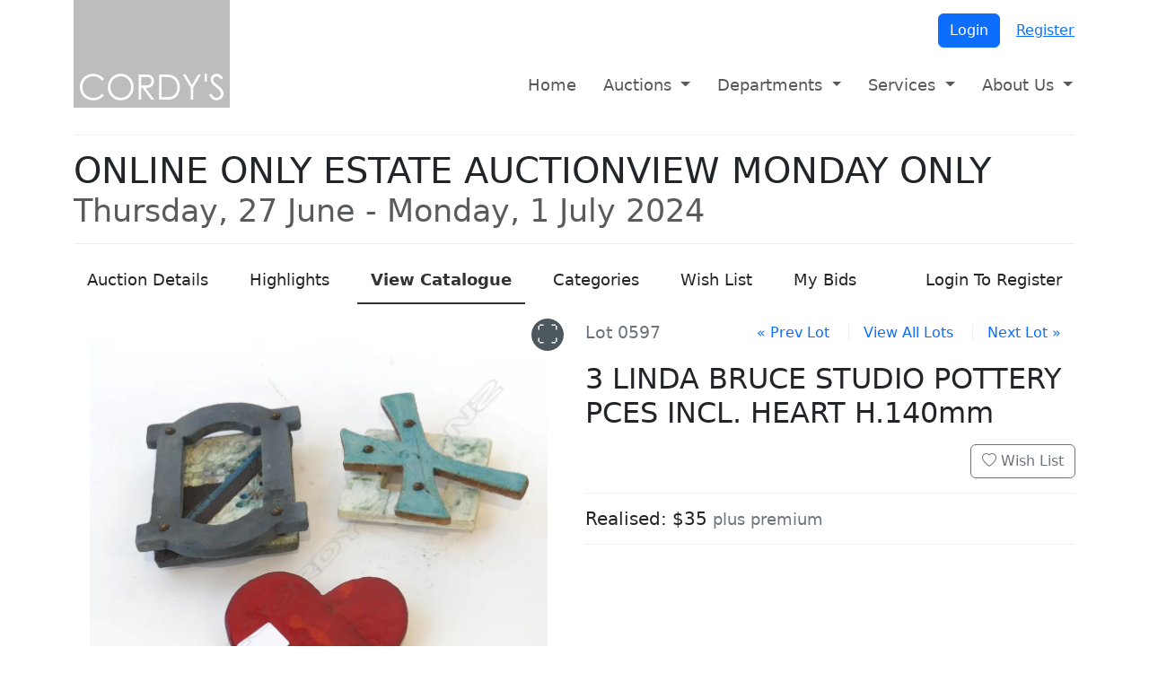

--- FILE ---
content_type: text/html; charset=utf-8
request_url: https://www.cordys.co.nz/auctions/V0020/catalogue/0597
body_size: 6621
content:

<!doctype html>
<html lang="en">
<head>
  <meta charset="utf-8">
  <meta name="viewport" content="width=device-width, initial-scale=1">
  <title>V0020 ONLINE ONLY ESTATE AUCTIONVIEW MONDAY ONLY | Cordys</title>

  <link rel="apple-touch-icon" sizes="180x180" href="/apple-touch-icon.png">
  <link rel="icon" type="image/png" sizes="32x32" href="/favicon-32x32.png">
  <link rel="icon" type="image/png" sizes="16x16" href="/favicon-16x16.png">
  <link rel="manifest" href="/site.webmanifest">

  <link rel="stylesheet" href="/lib/bootstrap/css/bootstrap.min.css?v=2TnSHycBDAm2wpZmgdi0z81kykGPJAkiUY-Wf97RbvY" />
  <link rel="stylesheet" href="/lib/bootstrap-icons/font/bootstrap-icons.min.css?v=v1W3XKd8uAHGxjW0HbUmcVef-4lTMI_GV8x02T6-JoI" />
  <link rel="stylesheet" href="/css/cordys.min.css?v=2m28I4z04ZoZ4jWBhYPaARup-qS1oZbAHPzC3xEkLQo" />
  

    <meta property="og:type" content="article" />
    <meta property="og:site_name" content="Cordys" />
    <meta property="og:title" content="ONLINE ONLY ESTATE AUCTIONVIEW MONDAY ONLY" />
    <meta property="og:description" content="Lot #0597: 3 LINDA BRUCE STUDIO POTTERY PCES INCL. HEART H.140mm" />
    <meta property="og:url" content="https://www.cordys.co.nz/auctions/V0020/catalogue/0597" />
    <meta name="twitter:card" content="summary_large_image" />
    <meta name="twitter:title" content="ONLINE ONLY ESTATE AUCTIONVIEW MONDAY ONLY" />
    <meta name="twitter:description" content="Lot #0597: 3 LINDA BRUCE STUDIO POTTERY PCES INCL. HEART H.140mm" />
      <meta property="og:image" content="https://images.cordys.co.nz/v0020/0597/md/e67495e8-c660-4fcf-8949-928b3cd552ed.webp" />
      <meta name="twitter:image" content="https://images.cordys.co.nz/v0020/0597/xs/e67495e8-c660-4fcf-8949-928b3cd552ed.webp" />

  
    <script type="text/javascript">!function(T,l,y){var S=T.location,k="script",D="instrumentationKey",C="ingestionendpoint",I="disableExceptionTracking",E="ai.device.",b="toLowerCase",w="crossOrigin",N="POST",e="appInsightsSDK",t=y.name||"appInsights";(y.name||T[e])&&(T[e]=t);var n=T[t]||function(d){var g=!1,f=!1,m={initialize:!0,queue:[],sv:"5",version:2,config:d};function v(e,t){var n={},a="Browser";return n[E+"id"]=a[b](),n[E+"type"]=a,n["ai.operation.name"]=S&&S.pathname||"_unknown_",n["ai.internal.sdkVersion"]="javascript:snippet_"+(m.sv||m.version),{time:function(){var e=new Date;function t(e){var t=""+e;return 1===t.length&&(t="0"+t),t}return e.getUTCFullYear()+"-"+t(1+e.getUTCMonth())+"-"+t(e.getUTCDate())+"T"+t(e.getUTCHours())+":"+t(e.getUTCMinutes())+":"+t(e.getUTCSeconds())+"."+((e.getUTCMilliseconds()/1e3).toFixed(3)+"").slice(2,5)+"Z"}(),iKey:e,name:"Microsoft.ApplicationInsights."+e.replace(/-/g,"")+"."+t,sampleRate:100,tags:n,data:{baseData:{ver:2}}}}var h=d.url||y.src;if(h){function a(e){var t,n,a,i,r,o,s,c,u,p,l;g=!0,m.queue=[],f||(f=!0,t=h,s=function(){var e={},t=d.connectionString;if(t)for(var n=t.split(";"),a=0;a<n.length;a++){var i=n[a].split("=");2===i.length&&(e[i[0][b]()]=i[1])}if(!e[C]){var r=e.endpointsuffix,o=r?e.location:null;e[C]="https://"+(o?o+".":"")+"dc."+(r||"services.visualstudio.com")}return e}(),c=s[D]||d[D]||"",u=s[C],p=u?u+"/v2/track":d.endpointUrl,(l=[]).push((n="SDK LOAD Failure: Failed to load Application Insights SDK script (See stack for details)",a=t,i=p,(o=(r=v(c,"Exception")).data).baseType="ExceptionData",o.baseData.exceptions=[{typeName:"SDKLoadFailed",message:n.replace(/\./g,"-"),hasFullStack:!1,stack:n+"\nSnippet failed to load ["+a+"] -- Telemetry is disabled\nHelp Link: https://go.microsoft.com/fwlink/?linkid=2128109\nHost: "+(S&&S.pathname||"_unknown_")+"\nEndpoint: "+i,parsedStack:[]}],r)),l.push(function(e,t,n,a){var i=v(c,"Message"),r=i.data;r.baseType="MessageData";var o=r.baseData;return o.message='AI (Internal): 99 message:"'+("SDK LOAD Failure: Failed to load Application Insights SDK script (See stack for details) ("+n+")").replace(/\"/g,"")+'"',o.properties={endpoint:a},i}(0,0,t,p)),function(e,t){if(JSON){var n=T.fetch;if(n&&!y.useXhr)n(t,{method:N,body:JSON.stringify(e),mode:"cors"});else if(XMLHttpRequest){var a=new XMLHttpRequest;a.open(N,t),a.setRequestHeader("Content-type","application/json"),a.send(JSON.stringify(e))}}}(l,p))}function i(e,t){f||setTimeout(function(){!t&&m.core||a()},500)}var e=function(){var n=l.createElement(k);n.src=h;var e=y[w];return!e&&""!==e||"undefined"==n[w]||(n[w]=e),n.onload=i,n.onerror=a,n.onreadystatechange=function(e,t){"loaded"!==n.readyState&&"complete"!==n.readyState||i(0,t)},n}();y.ld<0?l.getElementsByTagName("head")[0].appendChild(e):setTimeout(function(){l.getElementsByTagName(k)[0].parentNode.appendChild(e)},y.ld||0)}try{m.cookie=l.cookie}catch(p){}function t(e){for(;e.length;)!function(t){m[t]=function(){var e=arguments;g||m.queue.push(function(){m[t].apply(m,e)})}}(e.pop())}var n="track",r="TrackPage",o="TrackEvent";t([n+"Event",n+"PageView",n+"Exception",n+"Trace",n+"DependencyData",n+"Metric",n+"PageViewPerformance","start"+r,"stop"+r,"start"+o,"stop"+o,"addTelemetryInitializer","setAuthenticatedUserContext","clearAuthenticatedUserContext","flush"]),m.SeverityLevel={Verbose:0,Information:1,Warning:2,Error:3,Critical:4};var s=(d.extensionConfig||{}).ApplicationInsightsAnalytics||{};if(!0!==d[I]&&!0!==s[I]){var c="onerror";t(["_"+c]);var u=T[c];T[c]=function(e,t,n,a,i){var r=u&&u(e,t,n,a,i);return!0!==r&&m["_"+c]({message:e,url:t,lineNumber:n,columnNumber:a,error:i}),r},d.autoExceptionInstrumented=!0}return m}(y.cfg);function a(){y.onInit&&y.onInit(n)}(T[t]=n).queue&&0===n.queue.length?(n.queue.push(a),n.trackPageView({})):a()}(window,document,{
src: "https://js.monitor.azure.com/scripts/b/ai.2.min.js", // The SDK URL Source
crossOrigin: "anonymous", 
cfg: { // Application Insights Configuration
    connectionString: 'InstrumentationKey=97777ae1-bf1b-4251-89fe-7a18d97cf895;IngestionEndpoint=https://eastasia-0.in.applicationinsights.azure.com/;LiveEndpoint=https://eastasia.livediagnostics.monitor.azure.com/;ApplicationId=3f110df4-34b6-4743-a988-48442cdf9e8a'
}});</script>
    <!-- Global Site Tag (gtag.js) - Google Analytics -->
    <script async src="https://www.googletagmanager.com/gtag/js?id=UA-4496464-27"></script>
    <script>
      window.dataLayer = window.dataLayer || [];
      function gtag() { dataLayer.push(arguments) };
      gtag('js', new Date());
      gtag('config', 'UA-4496464-27');
    </script>
  
</head>
<body>
  <header>
    <div class="container">
      <a href="/"><img src="/img/logo.jpg" alt="Cordys Auctioneers" /></a>
    </div>
  </header>

  <nav class="navbar navbar-expand-md navbar-light">
    <div class="container">
      <button class="navbar-toggler" type="button" data-bs-toggle="collapse" data-bs-target="#topnav" aria-controls="topnav" aria-expanded="false" aria-label="Toggle navigation">
        <span class="navbar-toggler-icon"></span> Menu
      </button>

        <div class="profile">
          <a class="btn btn-primary" href="/account/login">Login</a>
          <a class="btn btn-link" href="/account/register">Register</a>
        </div>

      <div id="topnav" class="collapse navbar-collapse">
        <ul class="navbar-nav me-auto">
          <li class="nav-item"><a class="nav-link" href="/">Home</a></li>
          <li class="nav-item dropdown">
            <a href="#" class="nav-link dropdown-toggle" data-bs-toggle="dropdown" role="button" aria-haspopup="true" aria-expanded="false">Auctions <span class="caret"></span></a>
            <ul class="dropdown-menu">
              <li class="dropdown-item"><a class="nav-link" href="/auctions/upcoming-auctions">Upcoming auctions</a></li>
              <li class="dropdown-item"><a class="nav-link" href="/auctions/previous-auctions">Previous auctions</a></li>
              <li class="dropdown-item"><a class="nav-link" href="/catalogue">Order a catalogue</a></li>
              <li class="dropdown-item"><a class="nav-link" href="/absentee-bids">Absentee bids</a></li>
            </ul>
          </li>
          <li class="nav-item dropdown">
            <a href="#" class="nav-link dropdown-toggle" data-bs-toggle="dropdown" role="button" aria-haspopup="true" aria-expanded="false">Departments <span class="caret"></span></a>
            <ul class="dropdown-menu">
              <li class="dropdown-item"><a class="nav-link" href="/department/antiques-decorative-arts">Antiques & Decorative Arts</a></li>
              <li class="dropdown-item"><a class="nav-link" href="/department/fine-art">Fine Art</a></li>
              <li class="dropdown-item"><a class="nav-link" href="/department/jewellery">Jewellery</a></li>
              <li class="dropdown-item"><a class="nav-link" href="/department/watches-clocks">Watches & Clocks</a></li>
              <li class="dropdown-item"><a class="nav-link" href="/department/militaria">Militaria</a></li>
              <li class="dropdown-item"><a class="nav-link" href="/department/stamps-coins">Stamps & Coins</a></li>
              <li class="dropdown-item"><a class="nav-link" href="/department/tribal-artefacts-new-zealand-historical">Tribal Artefacts & New Zealand Historical</a></li>
              <li class="dropdown-item"><a class="nav-link" href="/department/oriental-art">Oriental Art</a></li>
              <li class="dropdown-item"><a class="nav-link" href="/department/estate-clearance-collectables">Estate Clearance & Collectables</a></li>
            </ul>
          </li>
          <li class="nav-item dropdown">
            <a href="#" class="nav-link dropdown-toggle" data-bs-toggle="dropdown" role="button" aria-haspopup="true" aria-expanded="false">Services <span class="caret"></span></a>
            <ul class="dropdown-menu">
              <li class="dropdown-item"><a class="nav-link" href="/buying-at-auction">Buying at auction</a></li>
              <li class="dropdown-item"><a class="nav-link" href="/selling-at-auction">Selling at auction</a></li>
              <li class="dropdown-item"><a class="nav-link" href="/valuations">Auction Valuations</a></li>
              <li class="dropdown-item"><a class="nav-link" href="/restoration">Restoration</a></li>
              <li class="dropdown-item"><a class="nav-link" href="/shipping">Shipping</a></li>
            </ul>
          </li>
          <li class="nav-item dropdown">
            <a href="#" class="nav-link dropdown-toggle" data-bs-toggle="dropdown" role="button" aria-haspopup="true" aria-expanded="false">About Us <span class="caret"></span></a>
            <ul class="dropdown-menu">
              <li class="dropdown-item"><a class="nav-link" href="/our-history">Our history</a></li>
              <li class="dropdown-item"><a class="nav-link" href="/the-team">Meet the team</a></li>
              <li class="dropdown-item"><a class="nav-link" href="/contact-us">Contact us</a></li>
            </ul>
          </li>
        </ul>
      </div>

    </div>
  </nav>

  <div class="container">
    <main role="main">
      


<div class="sale-header" data-sale="V0020" data-lot="0597" data-rvt="CfDJ8I_eL4eEHblCsYuGmkE3lFH78sdqnWPl8qhhos_T4Ppr0U4ddqiIaXdswE2M-x9HX2U2DVE6vGjk1SqEpeKD4yf3L7GKW3wX92Knj4F14jyHmBuq-F_eYcp8A2lz0FmEP1Y9sY5GZGxj-s_L_tyRUJ8">
		<h1 class="page-header">ONLINE ONLY ESTATE AUCTIONVIEW MONDAY ONLY<br /><small class="text-muted">Thursday, 27 June - Monday, 1 July 2024</small></h1>
</div>

<ul class="nav nav-line mb-3">
	<li class="nav-item"><a class="nav-link" role="presentation" href="/auctions/V0020"><span class="d-none d-lg-inline">Auction </span>Details</a></li>
		<li class="nav-item"><a class="nav-link" role="presentation" href="/auctions/V0020/highlights">Highlights</a></li>
	<li class="nav-item"><a class="nav-link active" role="presentation" href="/auctions/V0020/catalogue"><span class="d-none d-lg-inline">View </span> Catalogue</a></li>
		<li class="nav-item"><a class="nav-link" role="presentation" href="/auctions/V0020/categories">Categories</a></li>
	<li class="nav-item"><a class="nav-link" role="presentation" href="/auctions/V0020/wishlist">Wish List</a></li>
	<li class="nav-item"><a class="nav-link" role="presentation" href="/auctions/V0020/mybids">My Bids</a></li>


		<li class="nav-item ms-auto"><a class="nav-link" role="presentation" href="/auctions/V0020/register">Login To Register</a></li>
</ul>



<div class="row lot-detail">
	<div id="0597" class="col-lg-6 order-lg-last">

		<div class="lot-nav">
			<strong>Lot 0597</strong>
				<a href="/auctions/V0020/catalogue/0596">&laquo; Prev Lot</a>
			<a href="/auctions/V0020/catalogue?page=7#0597">View All Lots</a>
				<a href="/auctions/V0020/catalogue/0598">Next Lot &raquo;</a>
		</div>

		<h2 class="lot-name">3 LINDA BRUCE STUDIO POTTERY PCES INCL. HEART H.140mm</h2>

		<div class="wishlist">

			<form action="/auctions/V0020/wishlist" method="post">
				<input type="hidden" name="add" value="0597" />
				<button type="submit" class="wishlist btn btn-outline-secondary">
					<i class="bi  bi-heart"></i>
					Wish List
				</button>
			<input name="__RequestVerificationToken" type="hidden" value="CfDJ8I_eL4eEHblCsYuGmkE3lFH78sdqnWPl8qhhos_T4Ppr0U4ddqiIaXdswE2M-x9HX2U2DVE6vGjk1SqEpeKD4yf3L7GKW3wX92Knj4F14jyHmBuq-F_eYcp8A2lz0FmEP1Y9sY5GZGxj-s_L_tyRUJ8" /></form>
		</div>

		<hr />

		


	<h5 class="realised mb-3">Realised: $35 <small>plus premium</small></h5>
				<hr />

	</div>
	<div class="col-lg-6 order-lg-first">
			<ams-carousel>
					<div class="ams-slide">
						<img src="https://images.cordys.co.nz/v0020/0597/md/e67495e8-c660-4fcf-8949-928b3cd552ed.webp" height="1920" width="1920" data-magnify="https://images.cordys.co.nz/v0020/0597/xl/e67495e8-c660-4fcf-8949-928b3cd552ed.webp" alt="3 LINDA BRUCE STUDIO POTTERY PCES INCL. HEART H.140mm Image 1++">
					</div>
			</ams-carousel>
	</div>
</div>



    </main>
  </div>

  <footer>
    <div class="container">
      <div class="copyright">&copy; 2026 Cordys, New Zealand</div>
      <div class="links">
        <a href="/privacy">Privacy Policy</a>
        <a href="/contact-us">Contact Us</a>
      </div>
      <img src="/img/seal.gif" alt="Auctioneers Association NZ" />
    </div>
  </footer>

  <a class="tandem" href="https://www.tandemauctions.com" target="_blank"><img src="/img/served-in-tandem.png" alt="Served in Tandem" /></a>

  <script src="/lib/jquery/jquery.min.js?v=9_aliU8dGd2tb6OSsuzixeV4y_faTqgFtohetphbbj0"></script>
  <script src="/lib/popper/umd/popper.min.js?v=WgfGn5Bh6xLjmgMTWKT1Z_MKACrWGCY5rIT9G9ovbmU"></script>
  <script src="/lib/bootstrap/js/bootstrap.min.js?v=gOQJIa9-K_XdfAuBkg2ONAdw5EnQbokw_s2b8BqsRFg"></script>
  
	<script src="/js/ams.min.js?v=VdercEdD16h78WmNB550s5R69hc_8WSokrkTuMfv8C8"></script>
	<script src="/lib/jquery-unveil/jquery.unveil.min.js"></script>
	<script>
		$(function () {
			$('.slider').slider();
			$('img[data-src]').unveil();
		});
	</script>
<script src="/lib/jquery-validate/jquery.validate.min.js"></script>
<script src="/lib/jquery-validation-unobtrusive/jquery.validate.unobtrusive.min.js"></script>
<script>
  $.validator.setDefaults({
    highlight: function (element, errorClass, validClass) {
      $(element).addClass('is-invalid');
    },
    unhighlight: function (element, errorClass, validClass) {
      $(element).removeClass('is-invalid');
    }
  });
  $(function () {
    $(this).find('.input-validation-error').each(function () {
      $(this).removeClass('input-validation-error').addClass('is-invalid');
    });
  });
</script>
</body>
</html>